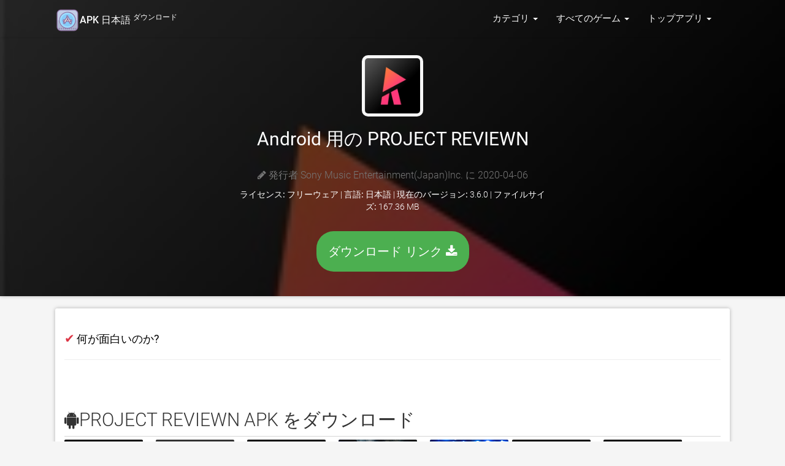

--- FILE ---
content_type: text/html; charset=UTF-8
request_url: https://androidapp.jp.net/apk/1185456114/project-reviewn
body_size: 12388
content:
<!doctype html>
<html lang="ja">


    

<head>
    <meta charset="utf-8">
    <meta name="viewport" content="width=device-width">

    <title>Android 用の PROJECT REVIEWN APK をダウンロード</title>
    
            <meta name="description" content="Android用PROJECT REVIEWN をダウンロード。このAPKはすべてのAndroidデバイスで動作します。 最新バージョン 2026" />
            <meta name="keywords" content="PROJECT REVIEWN, PROJECT REVIEWN for Pc, PROJECT REVIEWN android, ダウンロード  PROJECT REVIEWN ダウンロード, PROJECT REVIEWN app, PROJECT REVIEWN" />
            <meta property="og:site_name" content="無料ダウンロード"/>
            <meta property="og:type" content="article"/>
            <meta property="og:title" content="Android 用の PROJECT REVIEWN APK をダウンロード"/>
            <meta property="og:description" content="Android用PROJECT REVIEWN をダウンロード。このAPKはすべてのAndroidデバイスで動作します。"/>
            <meta property="og:image" content="https://is1-ssl.mzstatic.com/image/thumb/Purple113/v4/df/b3/d1/dfb3d139-fa68-7c1c-64bd-7ed279983b8d/AppIcon-0-0-1x_U007emarketing-0-0-0-7-0-85-220.png/200x200bb.jpg">
            
            <link rel="canonical" href="https://androidapp.jp.net/apk/1185456114/project-reviewn" /> 
        
                <!-- Markup -->
            <meta itemprop="name" content="Android 用の PROJECT REVIEWN APK をダウンロード" />
            <meta itemprop="description" content="Android用PROJECT REVIEWN をダウンロード。このAPKはすべてのAndroidデバイスで動作します。" />
            <meta itemprop="image" content="https://is1-ssl.mzstatic.com/image/thumb/Purple113/v4/df/b3/d1/dfb3d139-fa68-7c1c-64bd-7ed279983b8d/AppIcon-0-0-1x_U007emarketing-0-0-0-7-0-85-220.png/200x200bb.jpg" />


     <!-- CSS and Scripts -->
             <!-- FancyBox -->
        <link rel="stylesheet" href="https://androidapp.jp.net/public/fancybox/source/jquery.fancybox.css?v=2.1.5" type="text/css" media="screen" />
    <link rel="stylesheet" href="https://cdnjs.cloudflare.com/ajax/libs/font-awesome/4.7.0/css/font-awesome.min.css">

<link href="https://androidapp.jp.net/public/material/css/style.css" rel="stylesheet">
<link rel="icon" type="image/png" href="https://androidapp.jp.net/public/favicon.ico">
<script src="https://ajax.googleapis.com/ajax/libs/jquery/1.12.4/jquery.min.js"></script>

<meta name="robots" content="index, follow">
<meta name="language" content="ja" />
 

<style>
    /* fallback */
@font-face {
  font-family: 'Material Icons';
  font-style: normal;
  font-weight: 400;
  src: url(https://fonts.gstatic.com/s/materialicons/v41/flUhRq6tzZclQEJ-Vdg-IuiaDsNc.woff2) format('woff2');
}

.material-icons {
  font-family: 'Material Icons';
  font-weight: normal;
  font-style: normal;
  font-size: 24px;
  line-height: 1;
  letter-spacing: normal;
  text-transform: none;
  display: inline-block;
  white-space: nowrap;
  word-wrap: normal;
  direction: ltr;
  -moz-font-feature-settings: 'liga';
  -moz-osx-font-smoothing: grayscale;
}
</style>

<style>
    /* cyrillic-ext */
@font-face {
  font-family: 'Roboto';
  font-style: normal;
  font-weight: 300;
  src: local('Roboto Light'), local('Roboto-Light'), url(https://fonts.gstatic.com/s/roboto/v18/KFOlCnqEu92Fr1MmSU5fCRc4EsA.woff2) format('woff2');
  unicode-range: U+0460-052F, U+1C80-1C88, U+20B4, U+2DE0-2DFF, U+A640-A69F, U+FE2E-FE2F;
}
/* cyrillic */
@font-face {
  font-family: 'Roboto';
  font-style: normal;
  font-weight: 300;
  src: local('Roboto Light'), local('Roboto-Light'), url(https://fonts.gstatic.com/s/roboto/v18/KFOlCnqEu92Fr1MmSU5fABc4EsA.woff2) format('woff2');
  unicode-range: U+0400-045F, U+0490-0491, U+04B0-04B1, U+2116;
}
/* greek-ext */
@font-face {
  font-family: 'Roboto';
  font-style: normal;
  font-weight: 300;
  src: local('Roboto Light'), local('Roboto-Light'), url(https://fonts.gstatic.com/s/roboto/v18/KFOlCnqEu92Fr1MmSU5fCBc4EsA.woff2) format('woff2');
  unicode-range: U+1F00-1FFF;
}
/* greek */
@font-face {
  font-family: 'Roboto';
  font-style: normal;
  font-weight: 300;
  src: local('Roboto Light'), local('Roboto-Light'), url(https://fonts.gstatic.com/s/roboto/v18/KFOlCnqEu92Fr1MmSU5fBxc4EsA.woff2) format('woff2');
  unicode-range: U+0370-03FF;
}
/* vietnamese */
@font-face {
  font-family: 'Roboto';
  font-style: normal;
  font-weight: 300;
  src: local('Roboto Light'), local('Roboto-Light'), url(https://fonts.gstatic.com/s/roboto/v18/KFOlCnqEu92Fr1MmSU5fCxc4EsA.woff2) format('woff2');
  unicode-range: U+0102-0103, U+0110-0111, U+1EA0-1EF9, U+20AB;
}
/* latin-ext */
@font-face {
  font-family: 'Roboto';
  font-style: normal;
  font-weight: 300;
  src: local('Roboto Light'), local('Roboto-Light'), url(https://fonts.gstatic.com/s/roboto/v18/KFOlCnqEu92Fr1MmSU5fChc4EsA.woff2) format('woff2');
  unicode-range: U+0100-024F, U+0259, U+1E00-1EFF, U+2020, U+20A0-20AB, U+20AD-20CF, U+2113, U+2C60-2C7F, U+A720-A7FF;
}
/* latin */
@font-face {
  font-family: 'Roboto';
  font-style: normal;
  font-weight: 300;
  src: local('Roboto Light'), local('Roboto-Light'), url(https://fonts.gstatic.com/s/roboto/v18/KFOlCnqEu92Fr1MmSU5fBBc4.woff2) format('woff2');
  unicode-range: U+0000-00FF, U+0131, U+0152-0153, U+02BB-02BC, U+02C6, U+02DA, U+02DC, U+2000-206F, U+2074, U+20AC, U+2122, U+2191, U+2193, U+2212, U+2215, U+FEFF, U+FFFD;
}
/* cyrillic-ext */
@font-face {
  font-family: 'Roboto';
  font-style: normal;
  font-weight: 400;
  src: local('Roboto'), local('Roboto-Regular'), url(https://fonts.gstatic.com/s/roboto/v18/KFOmCnqEu92Fr1Mu72xKOzY.woff2) format('woff2');
  unicode-range: U+0460-052F, U+1C80-1C88, U+20B4, U+2DE0-2DFF, U+A640-A69F, U+FE2E-FE2F;
}
/* cyrillic */
@font-face {
  font-family: 'Roboto';
  font-style: normal;
  font-weight: 400;
  src: local('Roboto'), local('Roboto-Regular'), url(https://fonts.gstatic.com/s/roboto/v18/KFOmCnqEu92Fr1Mu5mxKOzY.woff2) format('woff2');
  unicode-range: U+0400-045F, U+0490-0491, U+04B0-04B1, U+2116;
}
/* greek-ext */
@font-face {
  font-family: 'Roboto';
  font-style: normal;
  font-weight: 400;
  src: local('Roboto'), local('Roboto-Regular'), url(https://fonts.gstatic.com/s/roboto/v18/KFOmCnqEu92Fr1Mu7mxKOzY.woff2) format('woff2');
  unicode-range: U+1F00-1FFF;
}
/* greek */
@font-face {
  font-family: 'Roboto';
  font-style: normal;
  font-weight: 400;
  src: local('Roboto'), local('Roboto-Regular'), url(https://fonts.gstatic.com/s/roboto/v18/KFOmCnqEu92Fr1Mu4WxKOzY.woff2) format('woff2');
  unicode-range: U+0370-03FF;
}
/* vietnamese */
@font-face {
  font-family: 'Roboto';
  font-style: normal;
  font-weight: 400;
  src: local('Roboto'), local('Roboto-Regular'), url(https://fonts.gstatic.com/s/roboto/v18/KFOmCnqEu92Fr1Mu7WxKOzY.woff2) format('woff2');
  unicode-range: U+0102-0103, U+0110-0111, U+1EA0-1EF9, U+20AB;
}
/* latin-ext */
@font-face {
  font-family: 'Roboto';
  font-style: normal;
  font-weight: 400;
  src: local('Roboto'), local('Roboto-Regular'), url(https://fonts.gstatic.com/s/roboto/v18/KFOmCnqEu92Fr1Mu7GxKOzY.woff2) format('woff2');
  unicode-range: U+0100-024F, U+0259, U+1E00-1EFF, U+2020, U+20A0-20AB, U+20AD-20CF, U+2113, U+2C60-2C7F, U+A720-A7FF;
}
/* latin */
@font-face {
  font-family: 'Roboto';
  font-style: normal;
  font-weight: 400;
  src: local('Roboto'), local('Roboto-Regular'), url(https://fonts.gstatic.com/s/roboto/v18/KFOmCnqEu92Fr1Mu4mxK.woff2) format('woff2');
  unicode-range: U+0000-00FF, U+0131, U+0152-0153, U+02BB-02BC, U+02C6, U+02DA, U+02DC, U+2000-206F, U+2074, U+20AC, U+2122, U+2191, U+2193, U+2212, U+2215, U+FEFF, U+FFFD;
}
/* cyrillic-ext */
@font-face {
  font-family: 'Roboto';
  font-style: normal;
  font-weight: 500;
  src: local('Roboto Medium'), local('Roboto-Medium'), url(https://fonts.gstatic.com/s/roboto/v18/KFOlCnqEu92Fr1MmEU9fCRc4EsA.woff2) format('woff2');
  unicode-range: U+0460-052F, U+1C80-1C88, U+20B4, U+2DE0-2DFF, U+A640-A69F, U+FE2E-FE2F;
}
/* cyrillic */
@font-face {
  font-family: 'Roboto';
  font-style: normal;
  font-weight: 500;
  src: local('Roboto Medium'), local('Roboto-Medium'), url(https://fonts.gstatic.com/s/roboto/v18/KFOlCnqEu92Fr1MmEU9fABc4EsA.woff2) format('woff2');
  unicode-range: U+0400-045F, U+0490-0491, U+04B0-04B1, U+2116;
}
/* greek-ext */
@font-face {
  font-family: 'Roboto';
  font-style: normal;
  font-weight: 500;
  src: local('Roboto Medium'), local('Roboto-Medium'), url(https://fonts.gstatic.com/s/roboto/v18/KFOlCnqEu92Fr1MmEU9fCBc4EsA.woff2) format('woff2');
  unicode-range: U+1F00-1FFF;
}
/* greek */
@font-face {
  font-family: 'Roboto';
  font-style: normal;
  font-weight: 500;
  src: local('Roboto Medium'), local('Roboto-Medium'), url(https://fonts.gstatic.com/s/roboto/v18/KFOlCnqEu92Fr1MmEU9fBxc4EsA.woff2) format('woff2');
  unicode-range: U+0370-03FF;
}
/* vietnamese */
@font-face {
  font-family: 'Roboto';
  font-style: normal;
  font-weight: 500;
  src: local('Roboto Medium'), local('Roboto-Medium'), url(https://fonts.gstatic.com/s/roboto/v18/KFOlCnqEu92Fr1MmEU9fCxc4EsA.woff2) format('woff2');
  unicode-range: U+0102-0103, U+0110-0111, U+1EA0-1EF9, U+20AB;
}
/* latin-ext */
@font-face {
  font-family: 'Roboto';
  font-style: normal;
  font-weight: 500;
  src: local('Roboto Medium'), local('Roboto-Medium'), url(https://fonts.gstatic.com/s/roboto/v18/KFOlCnqEu92Fr1MmEU9fChc4EsA.woff2) format('woff2');
  unicode-range: U+0100-024F, U+0259, U+1E00-1EFF, U+2020, U+20A0-20AB, U+20AD-20CF, U+2113, U+2C60-2C7F, U+A720-A7FF;
}
/* latin */
@font-face {
  font-family: 'Roboto';
  font-style: normal;
  font-weight: 500;
  src: local('Roboto Medium'), local('Roboto-Medium'), url(https://fonts.gstatic.com/s/roboto/v18/KFOlCnqEu92Fr1MmEU9fBBc4.woff2) format('woff2');
  unicode-range: U+0000-00FF, U+0131, U+0152-0153, U+02BB-02BC, U+02C6, U+02DA, U+02DC, U+2000-206F, U+2074, U+20AC, U+2122, U+2191, U+2193, U+2212, U+2215, U+FEFF, U+FFFD;
}

</style>
</head>
<body>


    <div class="headpage" style="background-image:url(
                           https://is1-ssl.mzstatic.com/image/thumb/Purple113/v4/df/b3/d1/dfb3d139-fa68-7c1c-64bd-7ed279983b8d/AppIcon-0-0-1x_U007emarketing-0-0-0-7-0-85-220.png/200x200bb.jpg);">
           <div class="headpageoverlay"><font color="white">
            <div class="navbar navbar-default-app" role="navigation">
    <div class="container">
        <div class="navbar-header">
            <button type="button" class="navbar-toggle" data-toggle="collapse" data-target=".navbar-collapse">
                <span class="sr-only">Toggle navigation</span>
                <span class="icon-bar"></span>
                <span class="icon-bar"></span>
                <span class="icon-bar"></span>
            </button>
            <div class="navbar-brand">
                <a href="https://androidapp.jp.net"> <img src="[data-uri]"><strong><font color="white" size="3">APK 日本語 <sup>ダウンロード</sup></font></strong></a>
            </div>
        </div>
        <div class="navbar-collapse collapse navbar-responsive-collapse navbar-right">


            <ul class="nav navbar-nav">

                <li class="dropdown">
                    <a href="#" data-target="#" class="dropdown-toggle" data-toggle="dropdown">カテゴリ <b class="caret"></b></a>
                    <ul class="dropdown-menu">
                        <div class="drop-row">
                            <li><a href="https://androidapp.jp.net/category/6018/本">本 </a></li>
                            <li><a href="https://androidapp.jp.net/category/6000/ビジネス">ビジネス</a></li>
                            <li><a href="https://androidapp.jp.net/category/6022/カタログ">カタログ</a></li>
                            <li><a href="https://androidapp.jp.net/category/6017/教育">教育</a></li>
                            <li><a href="https://androidapp.jp.net/category/6016/エンターテイメント">エンターテイメント</a></li>
                            <li><a href="https://androidapp.jp.net/category/6015/ファイナンス">ファイナンス</a></li>
                            <li><a href="https://androidapp.jp.net/category/6023/食べ物-飲み物">食べ物/飲み物</a></li>
                            <li><a href="https://androidapp.jp.net/category/6014/ゲーム">ゲーム</a></li>
                            <li><a href="https://androidapp.jp.net/category/6013/健康-フィットネス">健康/フィットネス</a></li>
                            <li><a href="https://androidapp.jp.net/category/6012/ライフスタイル">ライフスタイル</a></li>
                            <li><a href="https://androidapp.jp.net/category/6020/医療">医療</a></li>
                            <li><a href="https://androidapp.jp.net/category/6011/音楽">音楽</a></li>

                        </div><div class="drop-row">

                            <li><a href="https://androidapp.jp.net/category/6010/ナビゲーション">ナビゲーション</a></li>
                            <li><a href="https://androidapp.jp.net/category/6009/ニュース">ニュース</a></li>
                            <li><a href="https://androidapp.jp.net/category/6021/newsstand">Newsstand</a></li>
                            <li><a href="https://androidapp.jp.net/category/6008/写真-ビデオ">写真/ビデオ</a></li>
                            <li><a href="https://androidapp.jp.net/category/6007/生産性">生産性</a></li>
                            <li><a href="https://androidapp.jp.net/category/6006/参照">参照</a></li>
                            <li><a href="https://androidapp.jp.net/category/6024/ショッピング">ショッピング</a></li>
                            <li><a href="https://androidapp.jp.net/category/6005/ソーシャルネットワーク">ソーシャルネットワーク</a></li>
                            <li><a href="https://androidapp.jp.net/category/6004/スポーツ">スポーツ</a></li>
                            <li><a href="https://androidapp.jp.net/category/6003/旅行中">旅行中</a></li>
                            <li><a href="https://androidapp.jp.net/category/6002/ユーティリティ">ユーティリティ</a></li>
                            <li><a href="https://androidapp.jp.net/category/6001/天気">天気</a></li>

                        </div>
                    </ul>
                </li>


               <li class="dropdown">
                    <a href="#" data-target="#" class="dropdown-toggle" data-toggle="dropdown">すべてのゲーム <b class="caret"></b></a>
                    <ul class="dropdown-menu">
                        <div class="drop-row">

                            <li><a href="https://androidapp.jp.net/games/6014/すべてのゲーム"> すべてのゲーム </a></li>
                            <li><a href="https://androidapp.jp.net/games/7001/アクション">アクション</a></li>
                            <li><a href="https://androidapp.jp.net/games/7002/冒険">冒険</a></li>
                            <li><a href="https://androidapp.jp.net/games/7003/アーケード">アーケード</a></li>
                            <li><a href="https://androidapp.jp.net/games/7004/掲示板">掲示板</a></li>
                            <li><a href="https://androidapp.jp.net/games/7005/カード">カード</a></li>
                            <li><a href="https://androidapp.jp.net/games/7006/カジノ">カジノ</a></li>
                            <li><a href="https://androidapp.jp.net/games/7009/家族">家族</a></li>
                            <li><a href="https://androidapp.jp.net/games/7010/キッズ">キッズ</a></li>
                        </div><div class="drop-row">
                            <li><a href="https://androidapp.jp.net/games/7011/音楽">音楽</a></li>
                            <li><a href="https://androidapp.jp.net/games/7012/パズル">パズル</a></li>
                            <li><a href="https://androidapp.jp.net/games/7013/レーシング">レーシング</a></li>
                            <li><a href="https://androidapp.jp.net/games/7014/ロールプレイング">ロールプレイング</a></li>
                            <li><a href="https://androidapp.jp.net/games/7015/シミュレーション">シミュレーション</a></li>
                            <li><a href="https://androidapp.jp.net/games/7016/スポーツ">スポーツ</a></li>
                            <li><a href="https://androidapp.jp.net/games/7017/戦略">戦略</a></li>
                            <li><a href="https://androidapp.jp.net/games/7018/triva">Triva</a></li>
                            <li><a href="https://androidapp.jp.net/games/7019/単語">単語</a></li>
                        </div>
                    </ul>
                </li>


                <li class="dropdown">
                    <a href="#" data-target="#" class="dropdown-toggle" data-toggle="dropdown">トップアプリ <b class="caret"></b></a>
                    <ul class="dropdown-menu">
                        <div class="drop-row">
            <li><a href="https://androidapp.jp.net/top-free-apps">トップ無料アプリ</a></li>
            <li><a href="https://androidapp.jp.net/top-paid-apps">人気の有償アプリのトップ</a></li>
            <li><a href="https://androidapp.jp.net/top-grossing-apps">Top Grossing Apps</a></li>
            <li><a href="https://androidapp.jp.net/new-apps">新しいアプリ</a></li>
            <li><a href="https://androidapp.jp.net/new-free-apps">新しい無料アプリ</a></li>
            <li><a href="https://androidapp.jp.net/new-paid-apps">新しい有料アプリ</a></li>
            <li><a href="https://androidapp.jp.net/discover/streaming">Streaming アプリ</a></li>
            <li><a href="https://androidapp.jp.net/discover/TV">Tv アプリ</a></li>

            </div><div class="drop-row">
            <li><a href="https://androidapp.jp.net/discover/VPN">VPN アプリ</a></li>
            <li><a href="https://androidapp.jp.net/discover/IPTV">IPTV アプリ</a></li>
            <li><a href="https://androidapp.jp.net/discover/movies">Movies アプリ</a></li>
            <li><a href="https://androidapp.jp.net/discover/job">Job アプリ</a></li>
            <li><a href="https://androidapp.jp.net/discover/editor">Editing アプリ</a></li>
            <li><a href="https://androidapp.jp.net/discover/crypto">Crypto アプリ</a></li>
            <li><a href="https://androidapp.jp.net/discover/kodi">Kodi Tv アプリ</a></li>
            <li><a href="https://androidapp.jp.net/discover/Video-Editor">Video Editors</a></li>
                        </div>
                    </ul>
                </li>

            </ul>


        </div>
        <!--/.nav-collapse -->
    </div>
</div>            <div class="container">
                <div class="headpageimage">
                </div>
                <div class="headpageinfo" style="text-align: center;">
                    <img data-src="https://is1-ssl.mzstatic.com/image/thumb/Purple113/v4/df/b3/d1/dfb3d139-fa68-7c1c-64bd-7ed279983b8d/AppIcon-0-0-1x_U007emarketing-0-0-0-7-0-85-220.png/200x200bb.jpg" src="https://androidapp.jp.net/public/images/loading.svg" alt="PROJECT REVIEWN" style="padding: 5px;background: #f7f7f7;border-radius: 10px;" height="100px" width="100px">
                    <br/><br/>

                    <h1 class="product-title">Android 用の PROJECT REVIEWN</h1>


                    <br>
                    <ul style="list-style:none;padding: 0px;">
                    <p class="product-stock"><span class="fa fa-pencil"></span>
                                        発行者  Sony Music Entertainment(Japan)Inc.
                     に 2020-04-06</p>

                    <li><b>ライセンス: </b> フリーウェア | <b>言語:</b> 日本語 | <b>現在のバージョン:</b> 3.6.0 | <b>ファイルサイズ:</b> 167.36 MB </li>
                    <br>
                        
                    <a href="https://androidapp.jp.net/download/1185456114" rel="nofollow noopener" style="color:#fff;" class="btn btn-green-glow">ダウンロード リンク <span class="fa fa-download mr-1"></span></a>

                        <br/><br/>
                    </ul>
                </div>

        </div></div></font></div></div>
        <br/>


               <div class="container">
                    <div class="postmain">
                        <br/>


            <!-- if. app_summary available--> 
                                    <span style="color: #dc3545;font-size:20px;">&#10004;</span> <b style="color: #000;font-size:18px;font-weight:400"> 何が面白いのか?</b> 
                    <hr>
                    <div class="postscreens">
                                        </div>
                    <br/><br/>
                

                    <!-- start .postmain -->

                        <div class="postmaintitle" style="margin-bottom:5px;">
                            <h2><span class="fa fa-android mr-1"></span>PROJECT REVIEWN APK をダウンロード </h2>
                        </div>

<div class="postscreens">
<div class="table-responsive">
                    <table class="table table-hover"><tbody><tr>
                    <a class="fancybox" rel="group" href="https://is1-ssl.mzstatic.com/image/thumb/Purple123/v4/95/43/c2/9543c2ec-0bbe-1823-5f67-542351bb9a22/mzl.juodxizl.png/392x696bb.png"><img data-src="https://is1-ssl.mzstatic.com/image/thumb/Purple123/v4/95/43/c2/9543c2ec-0bbe-1823-5f67-542351bb9a22/mzl.juodxizl.png/392x696bb.png" alt="アンドロイド用の PROJECT REVIEWN をダウンロード" height="100px" width="100px"></a> &nbsp;<a class="fancybox" rel="group" href="https://is1-ssl.mzstatic.com/image/thumb/Purple113/v4/c2/b2/4f/c2b24f88-448a-472b-7d11-109f54938d69/mzl.dfkruder.png/392x696bb.png"><img data-src="https://is1-ssl.mzstatic.com/image/thumb/Purple113/v4/c2/b2/4f/c2b24f88-448a-472b-7d11-109f54938d69/mzl.dfkruder.png/392x696bb.png" alt="アンドロイド用の PROJECT REVIEWN をダウンロード" height="100px" width="100px"></a> &nbsp;<a class="fancybox" rel="group" href="https://is1-ssl.mzstatic.com/image/thumb/Purple123/v4/1c/fe/3e/1cfe3e84-34f4-e083-44c7-da115e8e7d02/mzl.vbcvjeoq.png/392x696bb.png"><img data-src="https://is1-ssl.mzstatic.com/image/thumb/Purple123/v4/1c/fe/3e/1cfe3e84-34f4-e083-44c7-da115e8e7d02/mzl.vbcvjeoq.png/392x696bb.png" alt="アンドロイド用の PROJECT REVIEWN をダウンロード" height="100px" width="100px"></a> &nbsp;<a class="fancybox" rel="group" href="https://is1-ssl.mzstatic.com/image/thumb/Purple123/v4/85/7f/87/857f8764-5176-32c0-470a-cced00ed5887/mzl.ggbkthqh.png/406x228bb.png"><img data-src="https://is1-ssl.mzstatic.com/image/thumb/Purple123/v4/85/7f/87/857f8764-5176-32c0-470a-cced00ed5887/mzl.ggbkthqh.png/406x228bb.png" alt="アンドロイド用の PROJECT REVIEWN をダウンロード" height="100px" width="100px"></a> &nbsp;<a class="fancybox" rel="group" href="https://is1-ssl.mzstatic.com/image/thumb/Purple123/v4/5b/94/ad/5b94ad15-0318-1459-167c-bacf84cf6697/mzl.vtybpaxe.png/392x696bb.png"><img data-src="https://is1-ssl.mzstatic.com/image/thumb/Purple123/v4/5b/94/ad/5b94ad15-0318-1459-167c-bacf84cf6697/mzl.vtybpaxe.png/392x696bb.png" alt="アンドロイド用の PROJECT REVIEWN をダウンロード" height="100px" width="100px"></a> &nbsp;<a class="fancybox" rel="group" href="https://is1-ssl.mzstatic.com/image/thumb/Purple123/v4/e0/54/e1/e054e1e5-11f9-972d-2831-30c9d25935f1/mzl.rirdzabf.png/392x696bb.png"><img data-src="https://is1-ssl.mzstatic.com/image/thumb/Purple123/v4/e0/54/e1/e054e1e5-11f9-972d-2831-30c9d25935f1/mzl.rirdzabf.png/392x696bb.png" alt="アンドロイド用の PROJECT REVIEWN をダウンロード" height="100px" width="100px"></a> &nbsp;<a class="fancybox" rel="group" href="https://is1-ssl.mzstatic.com/image/thumb/Purple123/v4/3a/33/f5/3a33f591-9111-7f77-690b-e3d644f79049/mzl.grihotme.png/392x696bb.png"><img data-src="https://is1-ssl.mzstatic.com/image/thumb/Purple123/v4/3a/33/f5/3a33f591-9111-7f77-690b-e3d644f79049/mzl.grihotme.png/392x696bb.png" alt="アンドロイド用の PROJECT REVIEWN をダウンロード" height="100px" width="100px"></a> &nbsp;<a class="fancybox" rel="group" href="https://is1-ssl.mzstatic.com/image/thumb/Purple113/v4/48/08/e5/4808e59c-b69a-d23a-45ad-ada34311a3a1/mzl.ipajvhur.png/392x696bb.png"><img data-src="https://is1-ssl.mzstatic.com/image/thumb/Purple113/v4/48/08/e5/4808e59c-b69a-d23a-45ad-ada34311a3a1/mzl.ipajvhur.png/392x696bb.png" alt="アンドロイド用の PROJECT REVIEWN をダウンロード" height="100px" width="100px"></a> &nbsp;<a class="fancybox" rel="group" href="https://is1-ssl.mzstatic.com/image/thumb/Purple113/v4/fe/f3/25/fef3258e-f59a-fa59-566c-a8e639e0547d/mzl.nhdggxqg.png/392x696bb.png"><img data-src="https://is1-ssl.mzstatic.com/image/thumb/Purple113/v4/fe/f3/25/fef3258e-f59a-fa59-566c-a8e639e0547d/mzl.nhdggxqg.png/392x696bb.png" alt="アンドロイド用の PROJECT REVIEWN をダウンロード" height="100px" width="100px"></a> &nbsp;                    </tr></tbody></table>
                        </div>
                        <br/><br/>
</div>
<br/>

                        <div class="postmaindescr">
<p> ダウンロード  PROJECT REVIEWN わずか4ステップでapk: &#8626;</p><br/>

<h4>ステップ 1: ダウンロード PROJECT REVIEWN デバイスに</h4> 
<p>下記のダウンロードミラーを使用して、今すぐこれを行うことができます。 その<u> <b> 99％の動作保証</u> </b>。 ファイルをコンピュータにダウンロードする場合は、必ずそれをあなたのAndroidデバイスに移動してください &nbsp;</p>
<br/>

<h4>ステップ2：あなたのデバイス上でサードパーティのアプリを許可する。</h4>   
<p>をインストールする PROJECT REVIEWN, サードパーティのアプリが現在インストールソースとして有効になっていることを確認する必要があります。 [<b>メニュー]> [設定]> [セキュリティ]> [</b>]をクリックし、[<b>不明なソース</b>]をオンにして、Google Playストア以外のソースからアプリをインストールできるようにします。<br></p><br/>

<h4>ステップ3：ファイルマネージャに移動する</h4>   
<p>あなたは今見つける必要があるでしょう PROJECT REVIEWN ダウンロードしたファイル. <br> 

あなたがいったん見つけたら、 PROJECT REVIEWN ファイルをクリックしてクリックすると、通常のインストールプロセスが開始されます。 何かを求められたら、<b> [はい] </b>をタップします。 ただし、画面上のすべてのプロンプトを必ず読んでください。. </p> <br/>

<h4>ステップ4：お楽しみください。 </h4>  
<p>PROJECT REVIEWN があなたの携帯にインストールされました。 楽しむ！</p><br/>

<h4><u>ダウンロードソース</u></h4> 

<a href="https://m.apkpure.com/jp/search?q=PROJECT REVIEWN" target="_blank" rel="nofollow noopener">ダウンロードリンク 1 &#8626;</a>


                    </div>
                    <br/><br/>
                    <!-- end .install app -->
                    <!-- end . itunes code -->


                        <div class="postmaintitle" style="margin-bottom:5px;">
                            <h3><span class="fa fa-info mr-1"></span> 新着情報 PROJECT REVIEWN v3.6.0</h3>
                        </div>
                        <div class="postmaindescr">

                            <br/>
                            <ul>
                    <li><b>発売日:</b> 2020-04-06</li>
                    <li><b>現在のバージョン:</b> 3.6.0</li>
                    <li><b>ファイルサイズ:</b> 167.36 MB</li>
                                         <li><b>開発者:</b> Sony Music Entertainment(Japan)Inc.</li>
                                        <li><b>互換性:</b> iOSが必要です 9.0 以降 or Android KitKat 4.4, Lollipop 5.0, Marshmallow 6.0, Nougat 7.0, Oreo 8.0, Android P 9.0 or later </li>

                            </ul>
                            <br/>

                            <p>◆PROJECT REVIEWNとは？◆

このアプリを持って、行きたいプロジェクトレビューンライブを見つけよう！
　
その日、その場所、その会場でチェックインしよう！
　
思い出のライブ動画を持って帰ろう！
　　
◆使い方◆
・このアプリは、自分が参加したライブやイベントの限定動画を、その日の思い出とともに楽しむためのアプリです。

・本アプリ対象のライブイベントエリアで「チェックインボタン」を押すと、その日その場所にいるイベント参加者しか手に入らない動画を、ダウンロードすることが出来ます。

・動画には著作権保護が施されているため、他の動画プレイヤーやアプリでは、再生することが出来ません。


◆注意事項◆
・注：本アプリは、チェックイン機能のために携帯端末のGPS機能を使います。GPS機能を使う際、画面の更新を頻繁に行ってしまうと、GPS機能を連続して使用することになり、極端な電池の消耗が見込まれます。

・注：本アプリは、Wi-Fi接続以外の環境で、動画のダウンロードを行うと、ご利用の携帯通信会社やISPの料金プランによっては、多額の通信料金が発生することがあります。可能な限り、Wi-Fi接続の環境で動画のダウンロードをすることを推奨します。</p>
                        </div>
                     
                    <br/><br/>
                    <!-- end .description  -->

                    <!-- start .customer reviews  -->


                                      <div class="postmain">
                        <div class="postmaintitle">
                            <h3><span class="fa fa-comments mr-1"></span> アプリ レビュー</h3>
                        </div>
                            <ul style="list-style:none;padding: 0px;">
                                                                    <li>
                                        <div class="col-md-12" style="padding-right:0px;">
                                        <div class="col-md-2" style="padding-right:0px;">

                                        <div class=\"auth\">
                                        <!--<span class="fa fa-user fa-2x mr-1"></span><br> -->
                                        によって  ほのすけのすけ  

                                        <div class="starbox">
                                        <span class="stars">5</span>
                                        </div>
                                        </div>
                                        </div>

                                        <div class="col-md-10" style="padding-right:0px;">
                                        <p class=\"tit\"><b>なぜー</b></p>
                                        <div class="item"><p>アプリが開けない。</p><br/></div>
                                        </div></div>
                                    </li>
                                                                    <li>
                                        <div class="col-md-12" style="padding-right:0px;">
                                        <div class="col-md-2" style="padding-right:0px;">

                                        <div class=\"auth\">
                                        <!--<span class="fa fa-user fa-2x mr-1"></span><br> -->
                                        によって  みぎみぎまん  

                                        <div class="starbox">
                                        <span class="stars">1</span>
                                        </div>
                                        </div>
                                        </div>

                                        <div class="col-md-10" style="padding-right:0px;">
                                        <p class=\"tit\"><b>動画見れなくなりました</b></p>
                                        <div class="item"><p>チェックイン済なのに動画再生できません…再生ボタンすら出てきません、何故なのですか？</p><br/></div>
                                        </div></div>
                                    </li>
                                                                    <li>
                                        <div class="col-md-12" style="padding-right:0px;">
                                        <div class="col-md-2" style="padding-right:0px;">

                                        <div class=\"auth\">
                                        <!--<span class="fa fa-user fa-2x mr-1"></span><br> -->
                                        によって  短！ ^^;  

                                        <div class="starbox">
                                        <span class="stars">4</span>
                                        </div>
                                        </div>
                                        </div>

                                        <div class="col-md-10" style="padding-right:0px;">
                                        <p class=\"tit\"><b>プレイリストが欲しい</b></p>
                                        <div class="item"><p>乃木坂全国握手会で毎回何曲か入手してます。
映像も綺麗なんで気にいってますが、入手した曲数も増えてきたので、プレイリストにまとめておきたいと思っています。
VR画像など新しい試みもあり、今後も利用させていただきます。</p><br/></div>
                                        </div></div>
                                    </li>
                                                                    <li>
                                        <div class="col-md-12" style="padding-right:0px;">
                                        <div class="col-md-2" style="padding-right:0px;">

                                        <div class=\"auth\">
                                        <!--<span class="fa fa-user fa-2x mr-1"></span><br> -->
                                        によって  Will( *｀ω´)  

                                        <div class="starbox">
                                        <span class="stars">3</span>
                                        </div>
                                        </div>
                                        </div>

                                        <div class="col-md-10" style="padding-right:0px;">
                                        <p class=\"tit\"><b>過去の動画が見れない人</b></p>
                                        <div class="item"><p>シンクロニシティ幕張メッセの動画が見れなくなっていましたが、アプリを再インストールしたら無事見れました。</p><br/></div>
                                        </div></div>
                                    </li>
                                                            </ul>
                    </div>
                    

                    <!-- end .customerreviews -->
                <!-- end .postmain -->
                </div></div>
                <!-- .post-sidebar -->
        

    <div class="container">
        <div class="postmain">

            <div class="postmaintitle">
            <h3 style="text-align: center;">のようなアプリ -  PROJECT REVIEWN</h3>
            </div>

                    <div class="table-responsive">
                    <table class="table table-hover"><tbody><tr>
                    <ul class="side-itemlist" style="margin: 0 auto;
                     width: 100px;">
                                                                                        <td>
                            <li class="side-itemlist">
                                
                                <a href="https://androidapp.jp.net/apk/545519333/amazon-prime-video">
                                <div class="side-thumb"><img data-src="https://is1-ssl.mzstatic.com/image/thumb/Purple211/v4/b0/8d/be/b08dbeea-ce7e-d712-f742-e2dcc8ef5f85/AppIcon-0-0-1x_U007epad-0-1-0-0-85-220.png/200x200bb.jpg" src="https://androidapp.jp.net/public/images/loading.svg" style="padding: 5px;background: #f7f7f7;border-radius: 10px;" height="100px" width="100px"> 
                                </div>
                                <div class="info"><p>Amazon Prime Video</p></div></a>
                                <div class="starbox"><span class="stars">4.6554</span></div>
                            </li><br/>
                        </td>
                                                            <td>
                            <li class="side-itemlist">
                                
                                <a href="https://androidapp.jp.net/apk/1235601864/tiktok-ティックトック">
                                <div class="side-thumb"><img data-src="https://is1-ssl.mzstatic.com/image/thumb/Purple211/v4/36/70/2f/36702fc7-eab2-8028-3911-6c7950f434f2/AppIcon_TikTok-0-0-1x_U007epad-0-1-0-0-85-220.png/200x200bb.jpg" src="https://androidapp.jp.net/public/images/loading.svg" style="padding: 5px;background: #f7f7f7;border-radius: 10px;" height="100px" width="100px"> 
                                </div>
                                <div class="info"><p>TikTok ティックトック</p></div></a>
                                <div class="starbox"><span class="stars">4.65248</span></div>
                            </li><br/>
                        </td>
                                                            <td>
                            <li class="side-itemlist">
                                
                                <a href="https://androidapp.jp.net/apk/882477693/u-next-映画やドラマ-アニメなどの動画が見放題">
                                <div class="side-thumb"><img data-src="https://is1-ssl.mzstatic.com/image/thumb/Purple211/v4/50/01/df/5001df87-1f4d-0b4d-7d23-d88daaf20510/AppIcon-0-0-1x_U007epad-0-1-0-85-220.png/200x200bb.jpg" src="https://androidapp.jp.net/public/images/loading.svg" style="padding: 5px;background: #f7f7f7;border-radius: 10px;" height="100px" width="100px"> 
                                </div>
                                <div class="info"><p>U-NEXT - 映画やドラマ、アニメなどの動画が見放題</p></div></a>
                                <div class="starbox"><span class="stars">4.65543</span></div>
                            </li><br/>
                        </td>
                                                            <td>
                            <li class="side-itemlist">
                                
                                <a href="https://androidapp.jp.net/apk/6447160980/tiktok-lite">
                                <div class="side-thumb"><img data-src="https://is1-ssl.mzstatic.com/image/thumb/Purple211/v4/92/28/1f/92281fdf-9858-4853-7617-de0bf6f42143/AppIcon_TikTok-0-0-1x_U007emarketing-0-8-0-0-85-220.png/200x200bb.jpg" src="https://androidapp.jp.net/public/images/loading.svg" style="padding: 5px;background: #f7f7f7;border-radius: 10px;" height="100px" width="100px"> 
                                </div>
                                <div class="info"><p>TikTok Lite</p></div></a>
                                <div class="starbox"><span class="stars">4.81965</span></div>
                            </li><br/>
                        </td>
                                                            <td>
                            <li class="side-itemlist">
                                
                                <a href="https://androidapp.jp.net/apk/363590051/netflix">
                                <div class="side-thumb"><img data-src="https://is1-ssl.mzstatic.com/image/thumb/Purple221/v4/cd/f2/ee/cdf2eef0-73fd-fc1b-da74-90a6cf0f43f3/AppIcon-0-0-1x_U007emarketing-0-11-0-sRGB-0-85-220.png/200x200bb.jpg" src="https://androidapp.jp.net/public/images/loading.svg" style="padding: 5px;background: #f7f7f7;border-radius: 10px;" height="100px" width="100px"> 
                                </div>
                                <div class="info"><p>Netflix</p></div></a>
                                <div class="starbox"><span class="stars">4.72086</span></div>
                            </li><br/>
                        </td>
                                                            <td>
                            <li class="side-itemlist">
                                
                                <a href="https://androidapp.jp.net/apk/663294738/dmm-動画プレイヤー">
                                <div class="side-thumb"><img data-src="https://is1-ssl.mzstatic.com/image/thumb/Purple221/v4/a9/6f/05/a96f0519-a954-54d8-3edf-f0cb586a9deb/AppIcon-0-0-1x_U007emarketing-0-6-0-85-220.png/200x200bb.jpg" src="https://androidapp.jp.net/public/images/loading.svg" style="padding: 5px;background: #f7f7f7;border-radius: 10px;" height="100px" width="100px"> 
                                </div>
                                <div class="info"><p>DMM 動画プレイヤー</p></div></a>
                                <div class="starbox"><span class="stars">4.4717</span></div>
                            </li><br/>
                        </td>
                                                            <td>
                            <li class="side-itemlist">
                                
                                <a href="https://androidapp.jp.net/apk/1074866833/abema-アベマ-新しい未来のtv">
                                <div class="side-thumb"><img data-src="https://is1-ssl.mzstatic.com/image/thumb/Purple221/v4/90/d2/67/90d267ab-338d-374d-987b-581389fcd06c/AppIcon-0-0-1x_U007epad-0-1-85-220.png/200x200bb.jpg" src="https://androidapp.jp.net/public/images/loading.svg" style="padding: 5px;background: #f7f7f7;border-radius: 10px;" height="100px" width="100px"> 
                                </div>
                                <div class="info"><p>ABEMA(アベマ) 新しい未来のTV</p></div></a>
                                <div class="starbox"><span class="stars">4.57052</span></div>
                            </li><br/>
                        </td>
                                                            <td>
                            <li class="side-itemlist">
                                
                                <a href="https://androidapp.jp.net/apk/370515585/radiko">
                                <div class="side-thumb"><img data-src="https://is1-ssl.mzstatic.com/image/thumb/Purple221/v4/5e/52/3a/5e523a3b-fcf8-694b-58d3-16ea35bd6859/AppIcon-1x_U007emarketing-0-6-0-85-220-0.png/200x200bb.jpg" src="https://androidapp.jp.net/public/images/loading.svg" style="padding: 5px;background: #f7f7f7;border-radius: 10px;" height="100px" width="100px"> 
                                </div>
                                <div class="info"><p>radiko</p></div></a>
                                <div class="starbox"><span class="stars">4.45186</span></div>
                            </li><br/>
                        </td>
                                                            <td>
                            <li class="side-itemlist">
                                
                                <a href="https://androidapp.jp.net/apk/465887673/e-イープラス-チケット-ニュース-スマチケ">
                                <div class="side-thumb"><img data-src="https://is1-ssl.mzstatic.com/image/thumb/Purple211/v4/9f/b2/f4/9fb2f43b-0d5d-8015-3cd0-254345139f12/AppIcon-0-0-1x_U007ephone-0-11-0-85-220.png/200x200bb.jpg" src="https://androidapp.jp.net/public/images/loading.svg" style="padding: 5px;background: #f7f7f7;border-radius: 10px;" height="100px" width="100px"> 
                                </div>
                                <div class="info"><p>e＋(イープラス)　チケット・ニュース・スマチケ</p></div></a>
                                <div class="starbox"><span class="stars">4.56979</span></div>
                            </li><br/>
                        </td>
                                                            <td>
                            <li class="side-itemlist">
                                
                                <a href="https://androidapp.jp.net/apk/915061235/itunes-store">
                                <div class="side-thumb"><img data-src="https://is1-ssl.mzstatic.com/image/thumb/Purple221/v4/e8/31/f1/e831f1a8-cea0-6c2b-a7c4-040690e1349f/itunesstore-0-0-1x_U007epad-0-1-0-85-220.png/200x200bb.jpg" src="https://androidapp.jp.net/public/images/loading.svg" style="padding: 5px;background: #f7f7f7;border-radius: 10px;" height="100px" width="100px"> 
                                </div>
                                <div class="info"><p>iTunes Store</p></div></a>
                                <div class="starbox"><span class="stars">4.61897</span></div>
                            </li><br/>
                        </td>
                                                        </ul>
                                            </tr></tbody></table>
                    </div>


             <br/><br/><br/>

            <div class="postmaintitle">
            <h3 style="text-align: center;">Sony Music Entertainment(Japan)Inc. によるアンドロイドアプリ</h3>
            </div>

                    <div class="table-responsive">
                    <table class="table table-hover"><tbody><tr>
                    <ul class="side-itemlist" style="margin: 0 auto;
                     width: 100px;">
                                                                                        <td>
                            <li class="side-itemlist">
                                <a href="https://androidapp.jp.net/apk/667862419/ソニーの電子書籍-reader-コミック-小説本棚アプリ">
                                <div class="side-thumb"><img data-src="https://is1-ssl.mzstatic.com/image/thumb/Purple221/v4/4c/2e/9d/4c2e9d0f-6077-8d8e-8fc7-52aec0d80b4a/AppIcon-0-1x_U007emarketing-0-8-0-85-220-0.png/200x200bb.jpg" src="https://androidapp.jp.net/public/images/loading.svg" style="padding: 5px;background: #f7f7f7;border-radius: 10px;" height="100px" width="100px"> 
                                </div>
                                    
                                <div class="info"><p>ソニーの電子書籍 Reader™ コミック・小説本棚アプリ</p></div></a>
                                
                                <div class="starbox"><span class="stars">4.321</span></div>
                            </li><br/>
                        </td>
                                                            <td>
                            <li class="side-itemlist">
                                <a href="https://androidapp.jp.net/apk/763325064/音感検定アプリ-おとあて">
                                <div class="side-thumb"><img data-src="https://is1-ssl.mzstatic.com/image/thumb/Purple5/v4/cc/5e/32/cc5e3218-4abc-87b1-883e-6be01b0f8831/mzl.mjjofqxv.png/200x200bb.jpg" src="https://androidapp.jp.net/public/images/loading.svg" style="padding: 5px;background: #f7f7f7;border-radius: 10px;" height="100px" width="100px"> 
                                </div>
                                    
                                <div class="info"><p>音感検定アプリ おとあて</p></div></a>
                                
                                <div class="starbox"><span class="stars">3.02381</span></div>
                            </li><br/>
                        </td>
                                                            <td>
                            <li class="side-itemlist">
                                <a href="https://androidapp.jp.net/apk/816064498/音感検定アプリ-おとあてpro">
                                <div class="side-thumb"><img data-src="https://is1-ssl.mzstatic.com/image/thumb/Purple3/v4/6e/90/ed/6e90ed3f-0ad6-47b3-43d8-2d32202e3fc8/mzl.bsbipoao.png/200x200bb.jpg" src="https://androidapp.jp.net/public/images/loading.svg" style="padding: 5px;background: #f7f7f7;border-radius: 10px;" height="100px" width="100px"> 
                                </div>
                                    
                                <div class="info"><p>音感検定アプリ おとあてPRO</p></div></a>
                                
                                <div class="starbox"><span class="stars">2.72727</span></div>
                            </li><br/>
                        </td>
                                                            <td>
                            <li class="side-itemlist">
                                <a href="https://androidapp.jp.net/apk/989744643/music-kids-book">
                                <div class="side-thumb"><img data-src="https://is3-ssl.mzstatic.com/image/thumb/Purple22/v4/14/c2/8e/14c28e2c-a973-cd98-3b48-8eb7548e7959/source/200x200bb.jpg" src="https://androidapp.jp.net/public/images/loading.svg" style="padding: 5px;background: #f7f7f7;border-radius: 10px;" height="100px" width="100px"> 
                                </div>
                                    
                                <div class="info"><p>Music Kids Book</p></div></a>
                                
                                <div class="starbox"><span class="stars">1</span></div>
                            </li><br/>
                        </td>
                                                            <td>
                            <li class="side-itemlist">
                                <a href="https://androidapp.jp.net/apk/1185456114/project-reviewn">
                                <div class="side-thumb"><img data-src="https://is1-ssl.mzstatic.com/image/thumb/Purple113/v4/df/b3/d1/dfb3d139-fa68-7c1c-64bd-7ed279983b8d/AppIcon-0-0-1x_U007emarketing-0-0-0-7-0-85-220.png/200x200bb.jpg" src="https://androidapp.jp.net/public/images/loading.svg" style="padding: 5px;background: #f7f7f7;border-radius: 10px;" height="100px" width="100px"> 
                                </div>
                                    
                                <div class="info"><p>PROJECT REVIEWN</p></div></a>
                                
                                <div class="starbox"><span class="stars">2.1875</span></div>
                            </li><br/>
                        </td>
                                                        </ul>
                        
                    </tr></tbody></table>
                    </div>
    </div></div>
<!-- end app page -->

<script type="text/javascript" src="https://androidapp.jp.net/public/js/bigstar-rating.js"></script>
<script type="text/javascript">
    jQuery(function() {
        jQuery('span.bigstars').bigstars();
    });
</script>
<script type="text/javascript" src="https://androidapp.jp.net/public/js/star-rating.js"></script>
<script type="text/javascript">
    jQuery(function() {
        jQuery('span.stars').stars();
    });
</script>
<script type="text/javascript">
    $(document).ready(function() {
        $(".fancybox").fancybox();
    });
</script>
<script type="text/javascript" src="https://androidapp.jp.net/public/fancybox/lib/jquery.mousewheel-3.0.6.pack.js"></script>
<script type="text/javascript" src="https://androidapp.jp.net/public/fancybox/source/jquery.fancybox.pack.js?v=2.1.5"></script>
<script src="https://androidapp.jp.net/public/js/imglazyload.js"></script>
<script>
    //lazy loading
    $('.container img').imgLazyLoad({
        // jquery selector or JS object
        container: window,
        // jQuery animations: fadeIn, show, slideDown
        effect: 'fadeIn',
        // animation speed
        speed: 600,
        // animation delay
        delay: 400,
        // callback function
        callback: function(){}
    });
</script><!---footer scripts end -->
<!-- Yandex.Metrika counter -->
<script type="text/javascript" >
   (function(m,e,t,r,i,k,a){m[i]=m[i]||function(){(m[i].a=m[i].a||[]).push(arguments)};
   m[i].l=1*new Date();k=e.createElement(t),a=e.getElementsByTagName(t)[0],k.async=1,k.src=r,a.parentNode.insertBefore(k,a)})
   (window, document, "script", "https://mc.yandex.ru/metrika/tag.js", "ym");

   ym(53190823, "init", {
        clickmap:true,
        trackLinks:true,
        accurateTrackBounce:true
   });
</script>
<noscript><div><img src="https://mc.yandex.ru/watch/53190823" style="position:absolute; left:-9999px;" alt="" /></div></noscript>
<!-- /Yandex.Metrika counter --><script>
    $(document).ready(function(){

        // hide #back-top first
        $("#back-top").hide();

        // fade in #back-top
        $(function () {
            $(window).scroll(function () {
                if ($(this).scrollTop() > 200) {
                    $('#back-top').fadeIn();
                } else {
                    $('#back-top').fadeOut();
                }
            });

            // scroll body to 0px on click
            $('#back-top a').click(function () {
                $('body,html').animate({
                    scrollTop: 0
                }, 800);
                return false;
            });
        });

    });
</script>
<a id="back-top"style="color: #000;" href="#top"><span class="fa fa-3x fa-arrow-up"></span></a>

<script src="https://androidapp.jp.net/public/material/js/bootstrap.min.js"></script>
<script src="https://androidapp.jp.net/public/material/js/ripples.min.js"></script>
<script src="https://androidapp.jp.net/public/material/js/material.min.js"></script>
<script>
$.material.init();
</script>
<script src="https://androidapp.jp.net/public/material/js/jquery.dropdown.js"></script>
<script>
$(".navbar-form select").dropdown();
</script>
<script>
$(document).ready(function(){
    $('[data-toggle="tooltip"]').tooltip();
});
</script>
<footer>
<div class="footcontent">
<div class="pull-left">
</div>
<div class="pull-right">
<a href="https://androidapp.jp.net">ホーム </a><span class="footsep"></span>
<a href="https://androidapp.jp.net/sitemap.xml">Sitemap</a><span class="footsep"></span>
<a href="https://androidapp.jp.net/privacy">プライバシーポリシー</a><span class="footsep"></span>
<a href="https://androidapp.jp.net/dmca">DMCA Policy/Reports</a><span class="footsep"></span>
<a href="https://androidapp.jp.net/contact">Contact us | 連絡先</a>
</div>
</div>
<div class="title">Links</div>

</footer>
</body><!---body end -->


  
</html>